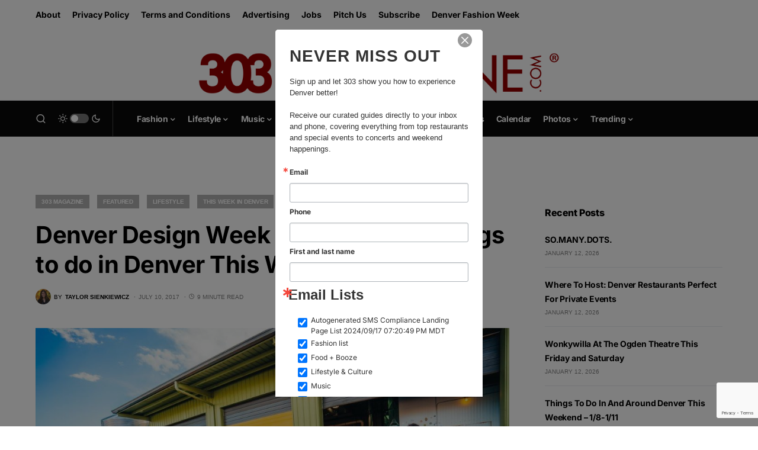

--- FILE ---
content_type: text/html; charset=utf-8
request_url: https://www.google.com/recaptcha/api2/anchor?ar=1&k=6LfHrSkUAAAAAPnKk5cT6JuKlKPzbwyTYuO8--Vr&co=aHR0cHM6Ly8zMDNtYWdhemluZS5jb206NDQz&hl=en&v=N67nZn4AqZkNcbeMu4prBgzg&size=invisible&anchor-ms=20000&execute-ms=30000&cb=il9k9f28p8s4
body_size: 49262
content:
<!DOCTYPE HTML><html dir="ltr" lang="en"><head><meta http-equiv="Content-Type" content="text/html; charset=UTF-8">
<meta http-equiv="X-UA-Compatible" content="IE=edge">
<title>reCAPTCHA</title>
<style type="text/css">
/* cyrillic-ext */
@font-face {
  font-family: 'Roboto';
  font-style: normal;
  font-weight: 400;
  font-stretch: 100%;
  src: url(//fonts.gstatic.com/s/roboto/v48/KFO7CnqEu92Fr1ME7kSn66aGLdTylUAMa3GUBHMdazTgWw.woff2) format('woff2');
  unicode-range: U+0460-052F, U+1C80-1C8A, U+20B4, U+2DE0-2DFF, U+A640-A69F, U+FE2E-FE2F;
}
/* cyrillic */
@font-face {
  font-family: 'Roboto';
  font-style: normal;
  font-weight: 400;
  font-stretch: 100%;
  src: url(//fonts.gstatic.com/s/roboto/v48/KFO7CnqEu92Fr1ME7kSn66aGLdTylUAMa3iUBHMdazTgWw.woff2) format('woff2');
  unicode-range: U+0301, U+0400-045F, U+0490-0491, U+04B0-04B1, U+2116;
}
/* greek-ext */
@font-face {
  font-family: 'Roboto';
  font-style: normal;
  font-weight: 400;
  font-stretch: 100%;
  src: url(//fonts.gstatic.com/s/roboto/v48/KFO7CnqEu92Fr1ME7kSn66aGLdTylUAMa3CUBHMdazTgWw.woff2) format('woff2');
  unicode-range: U+1F00-1FFF;
}
/* greek */
@font-face {
  font-family: 'Roboto';
  font-style: normal;
  font-weight: 400;
  font-stretch: 100%;
  src: url(//fonts.gstatic.com/s/roboto/v48/KFO7CnqEu92Fr1ME7kSn66aGLdTylUAMa3-UBHMdazTgWw.woff2) format('woff2');
  unicode-range: U+0370-0377, U+037A-037F, U+0384-038A, U+038C, U+038E-03A1, U+03A3-03FF;
}
/* math */
@font-face {
  font-family: 'Roboto';
  font-style: normal;
  font-weight: 400;
  font-stretch: 100%;
  src: url(//fonts.gstatic.com/s/roboto/v48/KFO7CnqEu92Fr1ME7kSn66aGLdTylUAMawCUBHMdazTgWw.woff2) format('woff2');
  unicode-range: U+0302-0303, U+0305, U+0307-0308, U+0310, U+0312, U+0315, U+031A, U+0326-0327, U+032C, U+032F-0330, U+0332-0333, U+0338, U+033A, U+0346, U+034D, U+0391-03A1, U+03A3-03A9, U+03B1-03C9, U+03D1, U+03D5-03D6, U+03F0-03F1, U+03F4-03F5, U+2016-2017, U+2034-2038, U+203C, U+2040, U+2043, U+2047, U+2050, U+2057, U+205F, U+2070-2071, U+2074-208E, U+2090-209C, U+20D0-20DC, U+20E1, U+20E5-20EF, U+2100-2112, U+2114-2115, U+2117-2121, U+2123-214F, U+2190, U+2192, U+2194-21AE, U+21B0-21E5, U+21F1-21F2, U+21F4-2211, U+2213-2214, U+2216-22FF, U+2308-230B, U+2310, U+2319, U+231C-2321, U+2336-237A, U+237C, U+2395, U+239B-23B7, U+23D0, U+23DC-23E1, U+2474-2475, U+25AF, U+25B3, U+25B7, U+25BD, U+25C1, U+25CA, U+25CC, U+25FB, U+266D-266F, U+27C0-27FF, U+2900-2AFF, U+2B0E-2B11, U+2B30-2B4C, U+2BFE, U+3030, U+FF5B, U+FF5D, U+1D400-1D7FF, U+1EE00-1EEFF;
}
/* symbols */
@font-face {
  font-family: 'Roboto';
  font-style: normal;
  font-weight: 400;
  font-stretch: 100%;
  src: url(//fonts.gstatic.com/s/roboto/v48/KFO7CnqEu92Fr1ME7kSn66aGLdTylUAMaxKUBHMdazTgWw.woff2) format('woff2');
  unicode-range: U+0001-000C, U+000E-001F, U+007F-009F, U+20DD-20E0, U+20E2-20E4, U+2150-218F, U+2190, U+2192, U+2194-2199, U+21AF, U+21E6-21F0, U+21F3, U+2218-2219, U+2299, U+22C4-22C6, U+2300-243F, U+2440-244A, U+2460-24FF, U+25A0-27BF, U+2800-28FF, U+2921-2922, U+2981, U+29BF, U+29EB, U+2B00-2BFF, U+4DC0-4DFF, U+FFF9-FFFB, U+10140-1018E, U+10190-1019C, U+101A0, U+101D0-101FD, U+102E0-102FB, U+10E60-10E7E, U+1D2C0-1D2D3, U+1D2E0-1D37F, U+1F000-1F0FF, U+1F100-1F1AD, U+1F1E6-1F1FF, U+1F30D-1F30F, U+1F315, U+1F31C, U+1F31E, U+1F320-1F32C, U+1F336, U+1F378, U+1F37D, U+1F382, U+1F393-1F39F, U+1F3A7-1F3A8, U+1F3AC-1F3AF, U+1F3C2, U+1F3C4-1F3C6, U+1F3CA-1F3CE, U+1F3D4-1F3E0, U+1F3ED, U+1F3F1-1F3F3, U+1F3F5-1F3F7, U+1F408, U+1F415, U+1F41F, U+1F426, U+1F43F, U+1F441-1F442, U+1F444, U+1F446-1F449, U+1F44C-1F44E, U+1F453, U+1F46A, U+1F47D, U+1F4A3, U+1F4B0, U+1F4B3, U+1F4B9, U+1F4BB, U+1F4BF, U+1F4C8-1F4CB, U+1F4D6, U+1F4DA, U+1F4DF, U+1F4E3-1F4E6, U+1F4EA-1F4ED, U+1F4F7, U+1F4F9-1F4FB, U+1F4FD-1F4FE, U+1F503, U+1F507-1F50B, U+1F50D, U+1F512-1F513, U+1F53E-1F54A, U+1F54F-1F5FA, U+1F610, U+1F650-1F67F, U+1F687, U+1F68D, U+1F691, U+1F694, U+1F698, U+1F6AD, U+1F6B2, U+1F6B9-1F6BA, U+1F6BC, U+1F6C6-1F6CF, U+1F6D3-1F6D7, U+1F6E0-1F6EA, U+1F6F0-1F6F3, U+1F6F7-1F6FC, U+1F700-1F7FF, U+1F800-1F80B, U+1F810-1F847, U+1F850-1F859, U+1F860-1F887, U+1F890-1F8AD, U+1F8B0-1F8BB, U+1F8C0-1F8C1, U+1F900-1F90B, U+1F93B, U+1F946, U+1F984, U+1F996, U+1F9E9, U+1FA00-1FA6F, U+1FA70-1FA7C, U+1FA80-1FA89, U+1FA8F-1FAC6, U+1FACE-1FADC, U+1FADF-1FAE9, U+1FAF0-1FAF8, U+1FB00-1FBFF;
}
/* vietnamese */
@font-face {
  font-family: 'Roboto';
  font-style: normal;
  font-weight: 400;
  font-stretch: 100%;
  src: url(//fonts.gstatic.com/s/roboto/v48/KFO7CnqEu92Fr1ME7kSn66aGLdTylUAMa3OUBHMdazTgWw.woff2) format('woff2');
  unicode-range: U+0102-0103, U+0110-0111, U+0128-0129, U+0168-0169, U+01A0-01A1, U+01AF-01B0, U+0300-0301, U+0303-0304, U+0308-0309, U+0323, U+0329, U+1EA0-1EF9, U+20AB;
}
/* latin-ext */
@font-face {
  font-family: 'Roboto';
  font-style: normal;
  font-weight: 400;
  font-stretch: 100%;
  src: url(//fonts.gstatic.com/s/roboto/v48/KFO7CnqEu92Fr1ME7kSn66aGLdTylUAMa3KUBHMdazTgWw.woff2) format('woff2');
  unicode-range: U+0100-02BA, U+02BD-02C5, U+02C7-02CC, U+02CE-02D7, U+02DD-02FF, U+0304, U+0308, U+0329, U+1D00-1DBF, U+1E00-1E9F, U+1EF2-1EFF, U+2020, U+20A0-20AB, U+20AD-20C0, U+2113, U+2C60-2C7F, U+A720-A7FF;
}
/* latin */
@font-face {
  font-family: 'Roboto';
  font-style: normal;
  font-weight: 400;
  font-stretch: 100%;
  src: url(//fonts.gstatic.com/s/roboto/v48/KFO7CnqEu92Fr1ME7kSn66aGLdTylUAMa3yUBHMdazQ.woff2) format('woff2');
  unicode-range: U+0000-00FF, U+0131, U+0152-0153, U+02BB-02BC, U+02C6, U+02DA, U+02DC, U+0304, U+0308, U+0329, U+2000-206F, U+20AC, U+2122, U+2191, U+2193, U+2212, U+2215, U+FEFF, U+FFFD;
}
/* cyrillic-ext */
@font-face {
  font-family: 'Roboto';
  font-style: normal;
  font-weight: 500;
  font-stretch: 100%;
  src: url(//fonts.gstatic.com/s/roboto/v48/KFO7CnqEu92Fr1ME7kSn66aGLdTylUAMa3GUBHMdazTgWw.woff2) format('woff2');
  unicode-range: U+0460-052F, U+1C80-1C8A, U+20B4, U+2DE0-2DFF, U+A640-A69F, U+FE2E-FE2F;
}
/* cyrillic */
@font-face {
  font-family: 'Roboto';
  font-style: normal;
  font-weight: 500;
  font-stretch: 100%;
  src: url(//fonts.gstatic.com/s/roboto/v48/KFO7CnqEu92Fr1ME7kSn66aGLdTylUAMa3iUBHMdazTgWw.woff2) format('woff2');
  unicode-range: U+0301, U+0400-045F, U+0490-0491, U+04B0-04B1, U+2116;
}
/* greek-ext */
@font-face {
  font-family: 'Roboto';
  font-style: normal;
  font-weight: 500;
  font-stretch: 100%;
  src: url(//fonts.gstatic.com/s/roboto/v48/KFO7CnqEu92Fr1ME7kSn66aGLdTylUAMa3CUBHMdazTgWw.woff2) format('woff2');
  unicode-range: U+1F00-1FFF;
}
/* greek */
@font-face {
  font-family: 'Roboto';
  font-style: normal;
  font-weight: 500;
  font-stretch: 100%;
  src: url(//fonts.gstatic.com/s/roboto/v48/KFO7CnqEu92Fr1ME7kSn66aGLdTylUAMa3-UBHMdazTgWw.woff2) format('woff2');
  unicode-range: U+0370-0377, U+037A-037F, U+0384-038A, U+038C, U+038E-03A1, U+03A3-03FF;
}
/* math */
@font-face {
  font-family: 'Roboto';
  font-style: normal;
  font-weight: 500;
  font-stretch: 100%;
  src: url(//fonts.gstatic.com/s/roboto/v48/KFO7CnqEu92Fr1ME7kSn66aGLdTylUAMawCUBHMdazTgWw.woff2) format('woff2');
  unicode-range: U+0302-0303, U+0305, U+0307-0308, U+0310, U+0312, U+0315, U+031A, U+0326-0327, U+032C, U+032F-0330, U+0332-0333, U+0338, U+033A, U+0346, U+034D, U+0391-03A1, U+03A3-03A9, U+03B1-03C9, U+03D1, U+03D5-03D6, U+03F0-03F1, U+03F4-03F5, U+2016-2017, U+2034-2038, U+203C, U+2040, U+2043, U+2047, U+2050, U+2057, U+205F, U+2070-2071, U+2074-208E, U+2090-209C, U+20D0-20DC, U+20E1, U+20E5-20EF, U+2100-2112, U+2114-2115, U+2117-2121, U+2123-214F, U+2190, U+2192, U+2194-21AE, U+21B0-21E5, U+21F1-21F2, U+21F4-2211, U+2213-2214, U+2216-22FF, U+2308-230B, U+2310, U+2319, U+231C-2321, U+2336-237A, U+237C, U+2395, U+239B-23B7, U+23D0, U+23DC-23E1, U+2474-2475, U+25AF, U+25B3, U+25B7, U+25BD, U+25C1, U+25CA, U+25CC, U+25FB, U+266D-266F, U+27C0-27FF, U+2900-2AFF, U+2B0E-2B11, U+2B30-2B4C, U+2BFE, U+3030, U+FF5B, U+FF5D, U+1D400-1D7FF, U+1EE00-1EEFF;
}
/* symbols */
@font-face {
  font-family: 'Roboto';
  font-style: normal;
  font-weight: 500;
  font-stretch: 100%;
  src: url(//fonts.gstatic.com/s/roboto/v48/KFO7CnqEu92Fr1ME7kSn66aGLdTylUAMaxKUBHMdazTgWw.woff2) format('woff2');
  unicode-range: U+0001-000C, U+000E-001F, U+007F-009F, U+20DD-20E0, U+20E2-20E4, U+2150-218F, U+2190, U+2192, U+2194-2199, U+21AF, U+21E6-21F0, U+21F3, U+2218-2219, U+2299, U+22C4-22C6, U+2300-243F, U+2440-244A, U+2460-24FF, U+25A0-27BF, U+2800-28FF, U+2921-2922, U+2981, U+29BF, U+29EB, U+2B00-2BFF, U+4DC0-4DFF, U+FFF9-FFFB, U+10140-1018E, U+10190-1019C, U+101A0, U+101D0-101FD, U+102E0-102FB, U+10E60-10E7E, U+1D2C0-1D2D3, U+1D2E0-1D37F, U+1F000-1F0FF, U+1F100-1F1AD, U+1F1E6-1F1FF, U+1F30D-1F30F, U+1F315, U+1F31C, U+1F31E, U+1F320-1F32C, U+1F336, U+1F378, U+1F37D, U+1F382, U+1F393-1F39F, U+1F3A7-1F3A8, U+1F3AC-1F3AF, U+1F3C2, U+1F3C4-1F3C6, U+1F3CA-1F3CE, U+1F3D4-1F3E0, U+1F3ED, U+1F3F1-1F3F3, U+1F3F5-1F3F7, U+1F408, U+1F415, U+1F41F, U+1F426, U+1F43F, U+1F441-1F442, U+1F444, U+1F446-1F449, U+1F44C-1F44E, U+1F453, U+1F46A, U+1F47D, U+1F4A3, U+1F4B0, U+1F4B3, U+1F4B9, U+1F4BB, U+1F4BF, U+1F4C8-1F4CB, U+1F4D6, U+1F4DA, U+1F4DF, U+1F4E3-1F4E6, U+1F4EA-1F4ED, U+1F4F7, U+1F4F9-1F4FB, U+1F4FD-1F4FE, U+1F503, U+1F507-1F50B, U+1F50D, U+1F512-1F513, U+1F53E-1F54A, U+1F54F-1F5FA, U+1F610, U+1F650-1F67F, U+1F687, U+1F68D, U+1F691, U+1F694, U+1F698, U+1F6AD, U+1F6B2, U+1F6B9-1F6BA, U+1F6BC, U+1F6C6-1F6CF, U+1F6D3-1F6D7, U+1F6E0-1F6EA, U+1F6F0-1F6F3, U+1F6F7-1F6FC, U+1F700-1F7FF, U+1F800-1F80B, U+1F810-1F847, U+1F850-1F859, U+1F860-1F887, U+1F890-1F8AD, U+1F8B0-1F8BB, U+1F8C0-1F8C1, U+1F900-1F90B, U+1F93B, U+1F946, U+1F984, U+1F996, U+1F9E9, U+1FA00-1FA6F, U+1FA70-1FA7C, U+1FA80-1FA89, U+1FA8F-1FAC6, U+1FACE-1FADC, U+1FADF-1FAE9, U+1FAF0-1FAF8, U+1FB00-1FBFF;
}
/* vietnamese */
@font-face {
  font-family: 'Roboto';
  font-style: normal;
  font-weight: 500;
  font-stretch: 100%;
  src: url(//fonts.gstatic.com/s/roboto/v48/KFO7CnqEu92Fr1ME7kSn66aGLdTylUAMa3OUBHMdazTgWw.woff2) format('woff2');
  unicode-range: U+0102-0103, U+0110-0111, U+0128-0129, U+0168-0169, U+01A0-01A1, U+01AF-01B0, U+0300-0301, U+0303-0304, U+0308-0309, U+0323, U+0329, U+1EA0-1EF9, U+20AB;
}
/* latin-ext */
@font-face {
  font-family: 'Roboto';
  font-style: normal;
  font-weight: 500;
  font-stretch: 100%;
  src: url(//fonts.gstatic.com/s/roboto/v48/KFO7CnqEu92Fr1ME7kSn66aGLdTylUAMa3KUBHMdazTgWw.woff2) format('woff2');
  unicode-range: U+0100-02BA, U+02BD-02C5, U+02C7-02CC, U+02CE-02D7, U+02DD-02FF, U+0304, U+0308, U+0329, U+1D00-1DBF, U+1E00-1E9F, U+1EF2-1EFF, U+2020, U+20A0-20AB, U+20AD-20C0, U+2113, U+2C60-2C7F, U+A720-A7FF;
}
/* latin */
@font-face {
  font-family: 'Roboto';
  font-style: normal;
  font-weight: 500;
  font-stretch: 100%;
  src: url(//fonts.gstatic.com/s/roboto/v48/KFO7CnqEu92Fr1ME7kSn66aGLdTylUAMa3yUBHMdazQ.woff2) format('woff2');
  unicode-range: U+0000-00FF, U+0131, U+0152-0153, U+02BB-02BC, U+02C6, U+02DA, U+02DC, U+0304, U+0308, U+0329, U+2000-206F, U+20AC, U+2122, U+2191, U+2193, U+2212, U+2215, U+FEFF, U+FFFD;
}
/* cyrillic-ext */
@font-face {
  font-family: 'Roboto';
  font-style: normal;
  font-weight: 900;
  font-stretch: 100%;
  src: url(//fonts.gstatic.com/s/roboto/v48/KFO7CnqEu92Fr1ME7kSn66aGLdTylUAMa3GUBHMdazTgWw.woff2) format('woff2');
  unicode-range: U+0460-052F, U+1C80-1C8A, U+20B4, U+2DE0-2DFF, U+A640-A69F, U+FE2E-FE2F;
}
/* cyrillic */
@font-face {
  font-family: 'Roboto';
  font-style: normal;
  font-weight: 900;
  font-stretch: 100%;
  src: url(//fonts.gstatic.com/s/roboto/v48/KFO7CnqEu92Fr1ME7kSn66aGLdTylUAMa3iUBHMdazTgWw.woff2) format('woff2');
  unicode-range: U+0301, U+0400-045F, U+0490-0491, U+04B0-04B1, U+2116;
}
/* greek-ext */
@font-face {
  font-family: 'Roboto';
  font-style: normal;
  font-weight: 900;
  font-stretch: 100%;
  src: url(//fonts.gstatic.com/s/roboto/v48/KFO7CnqEu92Fr1ME7kSn66aGLdTylUAMa3CUBHMdazTgWw.woff2) format('woff2');
  unicode-range: U+1F00-1FFF;
}
/* greek */
@font-face {
  font-family: 'Roboto';
  font-style: normal;
  font-weight: 900;
  font-stretch: 100%;
  src: url(//fonts.gstatic.com/s/roboto/v48/KFO7CnqEu92Fr1ME7kSn66aGLdTylUAMa3-UBHMdazTgWw.woff2) format('woff2');
  unicode-range: U+0370-0377, U+037A-037F, U+0384-038A, U+038C, U+038E-03A1, U+03A3-03FF;
}
/* math */
@font-face {
  font-family: 'Roboto';
  font-style: normal;
  font-weight: 900;
  font-stretch: 100%;
  src: url(//fonts.gstatic.com/s/roboto/v48/KFO7CnqEu92Fr1ME7kSn66aGLdTylUAMawCUBHMdazTgWw.woff2) format('woff2');
  unicode-range: U+0302-0303, U+0305, U+0307-0308, U+0310, U+0312, U+0315, U+031A, U+0326-0327, U+032C, U+032F-0330, U+0332-0333, U+0338, U+033A, U+0346, U+034D, U+0391-03A1, U+03A3-03A9, U+03B1-03C9, U+03D1, U+03D5-03D6, U+03F0-03F1, U+03F4-03F5, U+2016-2017, U+2034-2038, U+203C, U+2040, U+2043, U+2047, U+2050, U+2057, U+205F, U+2070-2071, U+2074-208E, U+2090-209C, U+20D0-20DC, U+20E1, U+20E5-20EF, U+2100-2112, U+2114-2115, U+2117-2121, U+2123-214F, U+2190, U+2192, U+2194-21AE, U+21B0-21E5, U+21F1-21F2, U+21F4-2211, U+2213-2214, U+2216-22FF, U+2308-230B, U+2310, U+2319, U+231C-2321, U+2336-237A, U+237C, U+2395, U+239B-23B7, U+23D0, U+23DC-23E1, U+2474-2475, U+25AF, U+25B3, U+25B7, U+25BD, U+25C1, U+25CA, U+25CC, U+25FB, U+266D-266F, U+27C0-27FF, U+2900-2AFF, U+2B0E-2B11, U+2B30-2B4C, U+2BFE, U+3030, U+FF5B, U+FF5D, U+1D400-1D7FF, U+1EE00-1EEFF;
}
/* symbols */
@font-face {
  font-family: 'Roboto';
  font-style: normal;
  font-weight: 900;
  font-stretch: 100%;
  src: url(//fonts.gstatic.com/s/roboto/v48/KFO7CnqEu92Fr1ME7kSn66aGLdTylUAMaxKUBHMdazTgWw.woff2) format('woff2');
  unicode-range: U+0001-000C, U+000E-001F, U+007F-009F, U+20DD-20E0, U+20E2-20E4, U+2150-218F, U+2190, U+2192, U+2194-2199, U+21AF, U+21E6-21F0, U+21F3, U+2218-2219, U+2299, U+22C4-22C6, U+2300-243F, U+2440-244A, U+2460-24FF, U+25A0-27BF, U+2800-28FF, U+2921-2922, U+2981, U+29BF, U+29EB, U+2B00-2BFF, U+4DC0-4DFF, U+FFF9-FFFB, U+10140-1018E, U+10190-1019C, U+101A0, U+101D0-101FD, U+102E0-102FB, U+10E60-10E7E, U+1D2C0-1D2D3, U+1D2E0-1D37F, U+1F000-1F0FF, U+1F100-1F1AD, U+1F1E6-1F1FF, U+1F30D-1F30F, U+1F315, U+1F31C, U+1F31E, U+1F320-1F32C, U+1F336, U+1F378, U+1F37D, U+1F382, U+1F393-1F39F, U+1F3A7-1F3A8, U+1F3AC-1F3AF, U+1F3C2, U+1F3C4-1F3C6, U+1F3CA-1F3CE, U+1F3D4-1F3E0, U+1F3ED, U+1F3F1-1F3F3, U+1F3F5-1F3F7, U+1F408, U+1F415, U+1F41F, U+1F426, U+1F43F, U+1F441-1F442, U+1F444, U+1F446-1F449, U+1F44C-1F44E, U+1F453, U+1F46A, U+1F47D, U+1F4A3, U+1F4B0, U+1F4B3, U+1F4B9, U+1F4BB, U+1F4BF, U+1F4C8-1F4CB, U+1F4D6, U+1F4DA, U+1F4DF, U+1F4E3-1F4E6, U+1F4EA-1F4ED, U+1F4F7, U+1F4F9-1F4FB, U+1F4FD-1F4FE, U+1F503, U+1F507-1F50B, U+1F50D, U+1F512-1F513, U+1F53E-1F54A, U+1F54F-1F5FA, U+1F610, U+1F650-1F67F, U+1F687, U+1F68D, U+1F691, U+1F694, U+1F698, U+1F6AD, U+1F6B2, U+1F6B9-1F6BA, U+1F6BC, U+1F6C6-1F6CF, U+1F6D3-1F6D7, U+1F6E0-1F6EA, U+1F6F0-1F6F3, U+1F6F7-1F6FC, U+1F700-1F7FF, U+1F800-1F80B, U+1F810-1F847, U+1F850-1F859, U+1F860-1F887, U+1F890-1F8AD, U+1F8B0-1F8BB, U+1F8C0-1F8C1, U+1F900-1F90B, U+1F93B, U+1F946, U+1F984, U+1F996, U+1F9E9, U+1FA00-1FA6F, U+1FA70-1FA7C, U+1FA80-1FA89, U+1FA8F-1FAC6, U+1FACE-1FADC, U+1FADF-1FAE9, U+1FAF0-1FAF8, U+1FB00-1FBFF;
}
/* vietnamese */
@font-face {
  font-family: 'Roboto';
  font-style: normal;
  font-weight: 900;
  font-stretch: 100%;
  src: url(//fonts.gstatic.com/s/roboto/v48/KFO7CnqEu92Fr1ME7kSn66aGLdTylUAMa3OUBHMdazTgWw.woff2) format('woff2');
  unicode-range: U+0102-0103, U+0110-0111, U+0128-0129, U+0168-0169, U+01A0-01A1, U+01AF-01B0, U+0300-0301, U+0303-0304, U+0308-0309, U+0323, U+0329, U+1EA0-1EF9, U+20AB;
}
/* latin-ext */
@font-face {
  font-family: 'Roboto';
  font-style: normal;
  font-weight: 900;
  font-stretch: 100%;
  src: url(//fonts.gstatic.com/s/roboto/v48/KFO7CnqEu92Fr1ME7kSn66aGLdTylUAMa3KUBHMdazTgWw.woff2) format('woff2');
  unicode-range: U+0100-02BA, U+02BD-02C5, U+02C7-02CC, U+02CE-02D7, U+02DD-02FF, U+0304, U+0308, U+0329, U+1D00-1DBF, U+1E00-1E9F, U+1EF2-1EFF, U+2020, U+20A0-20AB, U+20AD-20C0, U+2113, U+2C60-2C7F, U+A720-A7FF;
}
/* latin */
@font-face {
  font-family: 'Roboto';
  font-style: normal;
  font-weight: 900;
  font-stretch: 100%;
  src: url(//fonts.gstatic.com/s/roboto/v48/KFO7CnqEu92Fr1ME7kSn66aGLdTylUAMa3yUBHMdazQ.woff2) format('woff2');
  unicode-range: U+0000-00FF, U+0131, U+0152-0153, U+02BB-02BC, U+02C6, U+02DA, U+02DC, U+0304, U+0308, U+0329, U+2000-206F, U+20AC, U+2122, U+2191, U+2193, U+2212, U+2215, U+FEFF, U+FFFD;
}

</style>
<link rel="stylesheet" type="text/css" href="https://www.gstatic.com/recaptcha/releases/N67nZn4AqZkNcbeMu4prBgzg/styles__ltr.css">
<script nonce="6O9bJhdRpSlcaXlDjYVBvg" type="text/javascript">window['__recaptcha_api'] = 'https://www.google.com/recaptcha/api2/';</script>
<script type="text/javascript" src="https://www.gstatic.com/recaptcha/releases/N67nZn4AqZkNcbeMu4prBgzg/recaptcha__en.js" nonce="6O9bJhdRpSlcaXlDjYVBvg">
      
    </script></head>
<body><div id="rc-anchor-alert" class="rc-anchor-alert"></div>
<input type="hidden" id="recaptcha-token" value="[base64]">
<script type="text/javascript" nonce="6O9bJhdRpSlcaXlDjYVBvg">
      recaptcha.anchor.Main.init("[\x22ainput\x22,[\x22bgdata\x22,\x22\x22,\[base64]/[base64]/[base64]/[base64]/[base64]/UltsKytdPUU6KEU8MjA0OD9SW2wrK109RT4+NnwxOTI6KChFJjY0NTEyKT09NTUyOTYmJk0rMTxjLmxlbmd0aCYmKGMuY2hhckNvZGVBdChNKzEpJjY0NTEyKT09NTYzMjA/[base64]/[base64]/[base64]/[base64]/[base64]/[base64]/[base64]\x22,\[base64]\x22,\x22GjvCnRFtIMO2wr05JsOGwqs3E8KKw4Fpwo5JHMO/woTDocKNdSkzw7TDuMKhHznDvkvCuMOAPivDmjxyM2h9w4LCg0PDkALDpysDVHvDvz7CvHhUaAgtw7TDpMO5Wl7DiXBtCBxmT8O8wqPDnkR7w5Mhw6Uxw5EawqzCscKHPj3DicKRwrEkwoPDoUUgw6NfPXgQQ0TCpHTCsmY6w7snV8OPHAUKw5/Cr8OZwrLDsj8PJsOZw69DQGc3wqjCncKKwrfDisOkw5bClcOxw6/Du8KFXlNVwqnCmRJBPAXDgsO0HsOtw6TDh8Oiw6tuw6DCvMK8wrbCu8KNDmzCuTd/w6rCg2bComXDmMOsw7EwccKRWsKjKkjClDg7w5HCm8OdwpRjw6vDscK6woDDvmoqNcOAwrPClcKow51DS8O4U3jCssO+Ix7DlcKWf8KzSUdwUFdAw54zc3pUbsOJfsK/w7XClMKVw5YzZcKLQcKFAyJfEsKmw4zDuX7DkUHCvk3ClGpgKMKKZsOew71zw40pwo9BICnCpMKgaQfDp8K6asKuw4tlw7htOcKkw4HCvsOawozDigHDtMKmw5LCscKTWH/[base64]/Dp1HCscKuwrM6w712LsOOw5AsT3MmUxNlw5QyRyPDjHAmw4bDoMKHdFgxYsK/LcK+GgJVwrTCqWlrVBlJNcKVwrnDugA0wqJ1w6p7FHrDmEjCvcK+GsK+wpTDkMOZwofDlcOmDAHCusKIXSrCjcOLwoNcwoTDqcKHwoJwb8Otwp1Awos6wp3DnHcnw7JmZsO/[base64]/Ds0URWcOJwp7CucO7w6zDiMOAwr1Uw5HDpcOvwrlkw6rDlcK2wq3CusOpdzgaw7/CpMOjw5XDtwk5AS0+w7vDuMOSN1/DjCfDu8Oec1XCm8OYSsOBwq3DksOQw4LClsKNwrV6w5EIwrdyw6nDlHbCv0/[base64]/DvcOHFGhxQWlSMcKLwofDi3PCi8ODw7/[base64]/DksKFw7Vowo8kDULCgsOHwoV8a8Oxwrp7fMOGSMOtEcOVIioDw444woRIw7XDtWDCszPDo8OcwrPCjcKeNMKvw43DoxnDscOkA8OEdGEWDAUGZ8KXwqXCqBoBw6PCrFTCoC/CpCZwwrXDjcKqw6pjDCl+wpPCiA/Cj8KvLmprw619YcKHw6EXwqxjw4DDk37DlAh+woI5wp85wpLDmcKMwo3DjMKGw4wFFMKWw6LCtTzDg8OraQTDplfDscOmQhnCvcK8OWDCnsO5w44/TjtFwqnDgndodsOtCcKBwp/DoCTCv8KAdcOUw4zDtilxLxnCuS7DgsK9wpt3worCqMOGwpHDnzTDvMKCw7LCijgCwovCgSHDjMKiKA8+JxbDvcODUB/DnMK1wr8Ww4/CmGwaw7RZw4TCqiPCl8OUw4bClMOrMMOFIcOtAsOhI8Kww61sYsO0w6/[base64]/CoMKgw7Njwp9UMyzDjUhHw4DCjsKGJsKrw77Cv8KJwrcqAcOuI8KIwoNsw74IYzIoRDrDsMOIw7vDrC/Ct0jDjkTDqFQqf2U6YlzCuMKDZx89w6fCpcO7wr5jLcK0wp9bY3fCpENxworCvMODwqDCv3IjTUzDkzdQw6pQH8OfwrfCtQfDqMOTw5c9wrIxw5tJw5FdwrPDoMOEwqbCq8OGM8O4w7oRw4fCpH4tf8O7GMOVw7LDt8O/wrrDksKQYMKKw7DCuxptwr14wp1qeRTCrV/DmhpSIjMOw6VREsORCMKGw5BjJ8KJHsO1aj0Qw7PCtMKDw7LDpnbDiDfDuVtZw6BwwpkXwqDClXZpwpPChxcIBMKVw6FxwpXCrcKtw4E8wpQHecKsWG/Dj25XDMK9JCE5wobCusK5QcOBP2ckw6lzTsKpAsKlw4Rrw5bCqMO5TwUAw7N8wonChQvChcOYccO/PRfDqsO4wqJyw7Qcw6PDtEjDnEZaw6MCJAbDsT4CMMOmwq3Do3A8w7fCuMOxa24Pw5PCk8OQw4TDlsOEf1h0w40QworChQY6aDvDqx/CtsOow7TCrz53CcKFL8Ogwq3DoVbCjHjCicKvLlYiw69MH27DmcOha8OtwrXDh1DCu8KAw4IjWHlKw4HChsOkwpk5w5rCu0fDrC/[base64]/wrPCsGpjw6l2wqXCjFJ0wq7DoU/DqsK/w51iw6DDrMKqwp8AfMOYK8KlwpTDgcOswoo2XX4KwotAw4/Ds3nDl3oDUiINNXHCgcKkVcK4wpQhDsOIZcK/TTZpIcO7MisowpJ/w7snYsK3CMODwoLCvkPCkSYoMcOhwrvDqyciccO7KcO6VyIxw5zDmMObD0TDlMOaw5UQe2/CmsK9w5hFT8KMTRHChXBYwpRuwrPDlMObDMO5wrXCjMKdwpPChHV+w4DCmMKNLRXDqsKQw5FSK8OAHg8hf8KZAcOJwp/DrkAPY8OAccO2w4PCuBTCgMOOWcO0IhnCtsK/IcKaw78QXChEXcK7N8O/w5rCscKvwr9HeMK2J8Ocwrlbw5DDosKSAX/DiBMkwoBeB2t3w6vDmDrCqcOEb0djwpgODHPCn8OWwrjDgcObwqrCnMKvwozDsiYqwpDCpl/[base64]/ZMKUCxDDi8O/NC3CssKHw6HDscKiL8O0wpfDpG/CnMOtw5vDgmfDj0/CssOBF8Kcw6csbwpzwrBLUD4Gw5LCt8Kqw7bDq8KewoDDu8KMwqlRQ8O/[base64]/wo/Cn0JawqY7A3gfbmIbwqbCgMOhwpjDu8OxwoxMw5xRRRc3wqJuSEvCpsODw5PDgMOMw5jDsgDCrk8Dw7fChsO4XcOmZhDDv3rDm23DusKiYyYhUS/CrmTDoMOvwrhAVCpYwqDDhX40UUPCiV3DvAkTaTDDmcK/e8OhYChlwrB2CcKMw7MbalwNHcOMw7nCg8KdTiBMw7vCvsKLIUstdcOoF8OHUyDCk2UOw47DlcKtwrksDSXDjsKlCcK0PUfDiTrDj8K1Ygt/[base64]/CmHbDmsKBNMKaVsK2XDPCocKbeU/[base64]/w5vDiMOpw7vChghqw48Pw71NO2g2ISZpw6PClmXCsHTDmSnDvj7Csm/DiAnCrsOIw7ouEUTCuUFhQsOawpUFwoDDncKHwqAZw49KJMOlO8KQw6BiH8KQwqLDpcKow6N4woFVw7cjwrpMFMOuwoRFHyjCqwczw4vDswXChMOzw5U/GEfCuztOwrk7wrIfJcOEbcOdwqwBw5BawqxMwoRQIn/[base64]/wrVIw6Zbw58Dc1vDpcOzdsOrw7hHwpHDk8KZwrDCtX5kw7LCn8O5CMKJwpbDp8KTU3LDkXDCr8KuwrPDksKfecKEA3nDqMO+wqbDlF/[base64]/CnzNLdMO/DMOnwpbCrMODw5kuA1VVeVBMZsKeesKAKMKPOlbChcOVVMK8A8ODwr3CggfChl0MYUcNw5/DssOMSgnCjsKsNXnCtcKmVDbDqBLCm1/DnwPCsMKKw6oiw4DCg2Y/[base64]/OcO7wpJ/bgPCvsKFJ8OBcMKLPmoOwo1Ew6gFT8O9wprChsOlwrtZLsKEcCopw6A5w63CslzDnMKcwo0ywpzDpsKxKsK8HcK2cgFdwo5zcDHDkcKfX0NLw5DDpcKTOMODfyLCk3fDviUVSsO1E8OvSsK9AcKKe8OnB8KGw4jDkDvDtlbDtsKcQ3fDuwTClsKYZcOhwr/DjsODw4lGw5rCpScqG2nCqMK7w4TDnzvDuMO2wp9bCMOIDcOxYsOew75nw6/Do0fDkGbCkl3DginDhTjCvMOTwqhxw6bCscOCwroNwpZrwr89wrJbw6bDgsKraA/DrhzCtgzCr8OGcsOKecK7J8KbWsOQBsKsDCpFHhHChMKrPcOkwo02bUEuWsKyw7sGecK2IMOgHMOmwrfDpMOXw4woacOvORzCgQTDsHTCqkXCgkdEwo4XGWkBSMKXwq/DqWLDq3Uiw6HCkWrDocOHXsKfwrNXwoHCucKRwq82woXCmsKkw5QAw5h1woDDoMOew4HDgzvDmBbDmsO7ciPCocKuBMO3wo/CmVfDiMKkw71SdMKqw6AUDcOiSMKPwoYwC8Ksw6nCkcOeBS/CkFfDkV84wq8kCE0/DjLDj1HChcKpGy9Hw6ISwrNRwqjDh8K2w7JZHsKGw7oqwp8nwrrDogrDi3jCmsKOw5fDiVvCq8OCwpvChSzCn8OtSMKwDAHCnS3CvnjDssOQBFdcwonDlcOCw68TCVYdwr7Dnz3Cg8KlRSbDp8OQw4zCv8Kywo3CrMKdwrgXwqPDvmXCmyzCoF3Dk8KzOA/[base64]/Dn1HDnXNyMMK4BcOWw4jDpCHDjMOXGcOWQlHChcOxPwcsXjbCohXCtMK0wrbDomzDoB9Sw7gwIjoFIQNjTcKswr7CphLCtTrDksO6w4suwoxfwroYacKPbsOpw6lLECAPTFXDuHIxZMOWwpB/[base64]/[base64]/[base64]/[base64]/[base64]/aBphwpDCo8Ouw6TDjVYaHR7DuH5aY8KXFsOIw67DkcKVwoFdwo9mLcO0KB3ChH7Ct3vDnsKTEsOQw5NZNsOfbsOowpDCi8OEKcKRXMOsw77DvF8cBsOpdBTDqxnDqlzCgB93w4MzXl/Dp8KAw5XDk8KeIsKKNsKSTMKjW8KRH1Jiw44yeU0WwoLCvMOXPjrDr8O7VsOrwpZ0wo0uXMOfwr3Do8KhLsOaGD/DisKsDRARbWbCiW04w7U1woLDs8KgSMKDT8KOwrtKwpIOARRoNBPDrcOFwrjDqMKFaRxBLMO3NSFIw6luAGlRBsOJBsOjIQzCpBDDlDZqwpHCsmvDhyDDrWB6w6kNbXc2AsK9FsKGKzB/BhhEAMOHwr/[base64]/[base64]/[base64]/[base64]/CvxnDoMK/w7lqUEvDgsKpwr/DocO5w5HCicKOw5sgaMOAJz4owr/CrcOAfxTCrnNjRsKCB0nCocKIw5JuEMKpwo1Ww57CnsOVBwkbw6rClMKLHmwUw7rDiwrDimHDs8O/AsOuIQ84w4XDgwLDsTvDjhRFw7d0JsOGw6jDv1Uaw7ZBwoAtVsO9w4cENx/[base64]/CzpXKcO9B8KzwoLDtMK/wq3CtksgVXLCgsKjFcK/wosEfHTCpcOHwr3DpSNsQzjDhcKaXsKbwpDDjidmw6gfwqLCmMOCKcKvw6/CmwPCsns5wq3DjhJzw4rChsK5wr7DkMKERMOtwrTCvGbClRLCj0Nyw6/DgFTCiMOJBCdcHcOcw7zDiDJDGhHDhsOCDcKUwr7DgjHDvsO0FcOAKkpwZsOof8OFZCkSQMO/LMKewrrChcKMwo3DuC9Hw75fw77DgsOKPcKKVMKCCsOxGMOjW8KEw7DDvVDCj2zDqC46J8KTwp/[base64]/DncOnwqLDqAhhw6LDhTVww5/Co8OjworChVhdwrLCtWzCv8KscMKBwpPCgmcjwopDInrCtcKIwow4wplZBHJ4w4rCj1w7w6Mnw5bDrTx0HjxywqYFw5PCrVUuw5tvwrTDvmrDk8OxFMOWw7nDgcOTdcO2w6EXbsKhwqQ3wrUaw7/DksOeBXIywrTCmsOAwqQOw63CoS7Dg8K8PhnDqxtHwofCjMOIw5JBw6xKecOBRBNsDHNPJMKnK8KHwqpoeR3Cu8OMdX/CocKwwoPDtMKjw7VcTsKkM8O+DsOuMkE6w4QtKSDCt8Kyw7ANw5UQZA9WwrrDshTDgsOgw4R1wq5uU8ODDMKBwo8Ew65Hwr/[base64]/PlFcKMKcSWzDlkPCt8OYNSnClQl5wqkPaG89w5nDk1LCqXgKTFUKw7TCjAVKw6MhwpRBw7p1K8Omw6PDs1rDucOTw5zDtsOuw5REB8KGwrJ1w40Ew4VeZsOSIcKvw4fDncOtwqjDnETDucKnw5bDncKEwrxvaDVKwr7Co2/[base64]/[base64]/DkmMvRy4/asODJyHCgn/Cq3TDvsKbw7XDgcOTCsKdwpw4MsKfNsOxw5fCrmTCiRhBeMObwr1FOyZEHT4kBsOpeGvDp8O/w5EWw6B3woccexXCmnjClMO3w7fDqmgcwp/DiX5Rwp7DmTzDryAgFxvDlcKIw7LCn8KRwoxew4HDtT3CiMO6w7DCmXzCjjPDtcOzdiMwEMOowrECwq3Dv3wVw5tIwp1+bcOlw6QsVDvCi8KKwo94wqILVsOhIMKFwrFnwoEcw6N4w6TCvgjDk8O/EkPDnDcLw6LDmMOHwq9uMjHCk8K3wrpOwoEtZTfCn1xRw4PClGsTwqU8wpbCgCHDjMKSUycjwo0awqwaf8Oqw6MGw43DmsK8UxcaTxkgfAJdFgzDpcKIFHNNwpLDq8Oww4bDi8Ocw6dkw6LCmsOpw4fDtsOIJkNcw7hvBMOrw5HDsw/DoMOiwrY+woh+RcOcAcKeV0DDosKvwrPDlE8pRTQ9w58UAsK0wrjCiMOAZXVbw69MLsO+e0fDrcK8wr5pT8OpWnPDtMK+PcKZAncrbsKyMyZEGh0Vw5PDicOdNsOTwolrZB7Du1HCmsKiFTEQwp4zAcO6JRDDrMOvCj9Rw6fCgsKHf0VYDcKZwqRVKSl0KMKuRG/DumbDnhghaGzCpHokw4Ziw7wJFB9TXQrDsMKhwqBncsK7Az52AsKbVVpEwrxWwpHDiGR7Wm/DkDrDv8KGGMKwwprCvSZ1QcOMw4ZwcMKDRwTDh24eGEUMOH3Ct8Odwp/[base64]/QcOzIwM7w51RDmnCr8OFE8KYw68NwoUKw7Fewp7DpcKPwozDkGcSEVPCk8Oow4jDh8OKwqfDtgAywpJxw73CrGfCjsO5ScKhwobDjsKOQsKydnc1LMO4wpLDiAXDqcOCXsKVw5h5wopJwr/Dp8Opw6vDo3XCmsKZO8K3wrXDjsKVb8KRw5Uzw6IJw7daGMK1wqBPwrwjZ0XCilvDp8O0TMOdwpzDjHjCsi51b2vCu8O/w7fDosOyw4rCnsOMwp3DkR/[base64]/Ct8OWJkLDocO7wq7DlBdIw4ofw7F/[base64]/CkcKOU8Kyw4zCp3vCoMO1wpTCr8OiflphWMKUwrs4wqTCu8Oxw7zDoTbCjcKzw7QVKcOWwo9/NsKhwr9MNsKHBcKLw7hFFsK+ZMOLwqjDqCMMw6pwwoIjwooDGsK4w7Z/w6AGw4lZwr3Cr8OpwolbM1PCmsKUw5grb8Kvw5o1wqw+wrHCnGTCgEldwqfDocOJw5JKw5sdcMKeYsKew4/CsAzCp37DnHLDpcKIQcKsTsKhF8O1NsKdw4sIw7XDuMO2wrXCqMOKw73CrcO2Ewl2w71xe8KtGyfDpsOvegzDvT8OaMKUSMOBfMKqwp4mw6AEwpl8w5h7MmUsSy3CnF0Ywr3Dj8KEcHPDsBrDusKHw48/wpnChQrCqsOXTsKBMEFUGMOlbMO2NTfDqTnDo05IOMKIw6DDlMOTwo/DszTCq8Ogw6rDn27Cjy51w6Ynw5wfwoxAw5DDmcO7w4DCisOOw44qUARzGGbDosKxwpkLSMOWVWEswqcjw5fCpsKFwrYww61Bwp/CjsO3w7/[base64]/DgGJEwqLCosKGwpnDu8KHw4DDucOLwqkPw7DCqTDCsMKWVcOjwqNFw4p3w4l7LMO8c23DlRF2w4LCiMKiaWLCpT5gwpMMFMOTwq/DjmvChcOadSLDjsOnU3TDhMOMLCvCpjzDqXslbcKPw6Qzw6/DkQ3CgMK7wrvDisKdZcObw6lnwoHDrsOTwrVWw6XDtMKQaMOEw4MXZcOhZBhLwqDDhcKJwqJ2MFbDpE7DthQzUhpowpXCscOjwofClcKSW8KQw5vDkhAJNsK5wq5/[base64]/dcKxw7BGF2BBwoHDhk0JEMOPUWo3wpHDk8Kgw6Njw7TCoMKif8OJw7DCojDCusOibsOvwqnDhEzCmSTCrcOhwpczwqDDik3CqcOxdsOAGHzDhsO3WcK/[base64]/EMOKIsKCQ8O8woDCoMK1UylRfGVRcQNQwplOwojDtsKWdcOyTQPDqcKtQXtlXsOmCsOUw6/CmcK7cAJWwrDCs0vDq2vCvsKkwqTDjQIBw4k6MyTCt0vDq8KowqpTACI4JDfDmXvDuQDChsOfaMK2wovCkC4mwrzCh8KuZ8KpOMOWwqFBD8O+P2ACMsOBwr9+KCVCKMO/w4ZNSWRQw53Do0cCw6TDp8KNFsO2EX7DtXQmRnvClw5YecKzd8K0M8Omw7LDqsKYHmkrXsKfTzXDjMKZwq1jfUwnQMOyHT90wrTCjMKaRMKkXcK5w7zCqcOJDMKUR8OFwrbCrsOkw7BpwrnCozIJQQFBQcKWRMOha2HDjMKgw65/Anwww7LCjMKkYcK3KkrCmMO4d2FWwrMbW8KtLcKJwoIDw7MJE8OZw4tZwpw9wqfDscKuCjIAJMOZZy/ChlHCtsOxwqxqwq4Nwp8fw4PDs8Obw7HCin3DoDXDgcK5XsKtKT9AZV3DlznDucKdSXd8YmtIAGTCqTNse04Ew6DCg8KYBcKPBAonw7nDimfDklTCicOkwrvDjjR3SsOuwpRUC8OXYFDCjkDCn8OcwqB5w6vCtW/[base64]/JgdBwo3CmS4sd3TCkyAEG8KNRS4zB11QfE5eO8Oow7jCvMKKw7J6w54EacKjPMOWwqVHwo7DhcO5KCMuFS/CnsOuw6pvRsOnwp3Ch051w6TDtwTCicKoA8KMw4FqHGsMLj8cwrpqQiDDq8OUOcOufsKiUsKKwr3CmMO1enAODT3Cp8KRREvCvCLDox4BwqV2WcKPw4Zqwp/CsQlNwqTDiMKxwo50PMKWwqHCv1bDvMK/w5YRHwInwpXCp8ODwoXCkhYnCmc5HXbCmMKswonCjMOiwpxYw5IXw4fCvMOlw5xQQW3CmUnDn157f1XDg8KmHMKAP0xyw5nDokYhSAjChcKiwrgyZ8KqYCBRYHZ0w68/wobCocOiwrTDiEE/wpXCocOTw4XCqxIySjRcwoPDhXJqwpwuOcKCcMOddBZxw4vDoMOBXxNseyTCoMOcWyDCt8OGexFGfCc8w4YEIWHDk8O2PMKIwq1xwoDDu8K+Z3TCikpUUC96DMKlw6TDkXrClsOpw607c2lWwp1lIsKfdsOXwqVeWnYwTcKGwqYDNHAsYA/[base64]/Do8OXw4nDhcK9wrHCmsOTw5zDh8OYS8KVdSTDiTHCn8OKGMK/wqsLcXRXEyTCpxQkLEvCtR8YwrEQZV54LMKjwrvCvcOOwqzDvDXDs3jCoiZcWsOqJcOtwrlXFFnCqGsFw4hUworCgxNOwp/DkSbDjnIaXCHDoTvDtGJIw5YzQcKgNMOIAUTDu8OEwoPCu8Kqwp/[base64]/DtsKZw5xfSF56wrNYKMKZw4rCpR8aw6XDqmrDrgXDoMKPwp4XacKlw4JHBi1tw7vDhk88e0sZcsKzf8OgKTrClC3DoyoiBgMvw5PCgGJTA8KLFMONRCLDl3Z/[base64]/[base64]/CnsOaw6hBwqAww7zCj0hKSVpUwrTDucKNwo1uw5sDUVIow7TDqWXDmcOsbmLCgMO3w4jCkC3Cs3LDs8OhK8OlHcOSH8KIwq9hw5V2EBDDksOWYMOwSiF6bsOfAMKnw7PDvcOIw4FaOWrCvMO/w6pcZ8K4wqDDkknDj18mwpouw4o8woTCoHh6w5fCq17DnsObWnMIa3JWw6rDpGEsw4hrIiI5eAtLwqNNwrnCsFjDlzjCkhFTw7wuwpIfw4RTBcKACF3DrmjDj8KywpxrP1Frwo/CvyUbdsOpfsO7PcO1JUgdLsKoeyJbwqMvwpRAVcOGwpTCjsKGQcOgw6zDuDlrC1bCg1jDtMK9KG3Cu8Oef1RBZ8Onw4FwZxvDslXDpGXDicKMUU7CjMKBw7oVIkVAFgfDhl/CjMOBD25Bw4xtfTLCuMKtwpV4w5kGIsKcw4U9w4/Cu8OCw55NKmBYCA3DgMKtOyvCpsKUwqXCjMKpw5gzIsO2Qy9XKxbCkMOTwotWbljCnMKiw5dYajg9wokwBBnDsR/CrhQUw6LDhDDCjsK8AcKyw6sfw7NcVjgNYBFZw6jCrQtPw5XDpQTClTo4XBfCmsKxZEjCr8O5ZsOiwp4EwrTCnGd/wr4lw7BCw4/CicOZc0HDk8Khw7DChm/DnsOQwovDjcKrXcKJwqjDgRIMGcKXw7x8HmEvwoTDtDrDtzEACljCqDrCvUttasOjCRMewoIRwqRtw57DnCnDsijDiMOKWFoTcMObBUzDi2s7e1t0w5/CtcOfKRE5T8KjQMKWw6QRw5DCusOgw4pEHwE3KQloUcOyNsKDH8O0Xj3DklnDiWvDq11JDgogwrZ2EXvDtmMkL8KJwrEQaMKzw6pGwp5Cw6LCv8OnwpfDijzDtG3CsBV1w69SwobDo8O1wojCrzgCw73DsU/CpMObw5g+w6/Cok/ClxFyX0coGyHCosKFwrV/wqfDtUjDnMOiwppew6/Dk8KRJ8K7F8OlMRDCuSs+w4/[base64]/w5NsZsK2w58UVsKcw516w5YKPnvDq8KjOsOKasKEw6fDg8OVwrxVY346w6TDhWpYV2HChMOpPRpuwojDmcKDwpUcc8OHGU9nQMKxLsO9wovCjsKcRMKgw5/DqMKuQcOePsKoZw1Pw6Y2biUDbcKTOHJdWy7ClcOow5cgdEJ1HMKxw5rCoHQxPCQFJcK0wo/DnsOxwrnDvsOzVcO8w4LCmsKwSlbDm8KCw47ClcO1wr1IUcKbwrjCkDHCvCXCmsOUwqbDrF/DkWMRFEgLw6lAL8OrP8KNw4NKwrtvwrbDjcOpw4oGw4fDqWg9w5wERMKgATTCkiVHw5ZtwqtqeRbDpg4wwqUydsOUwpMETsKAw7sPw6Vla8KDQC0rJ8KEKsK5eUgmwrB+YFvDk8O6I8KKw4/Cki/DrWXDl8Okw5fDv11uWMOfw43CpMOUM8OLwrB1wrjDuMONZsKJSMOMw7TDksOROEAxwqYgKcKBQsOpw6vDuMKFFx5VG8KPc8OQw4ENwpLDjMKhO8OmVsKWHy/[base64]/DmsKTWMOxe8OEwpJUTSJmU8OmRXodwpclMxMPwps1woRSZz8HMw5ZwprDqAbDjCvDlsO5wrFjwprCsx3DiMO/aSLDv2ZzwpbCpydLQz3ClSpZwrvDi1EXw5TCosObw5bCoDLCsWzClUlnTTINw73CrxAMwpjDhcOJwr7DlAYIwq0tRRPDnSEbw6TCqsKzMHLCosOiX1DCmkPClsKrw7zCgMKyw7HDj8OObzPCjcKmFnYZZMKQw7fDqj48HlEVWcOWCcKEc2/[base64]/X8OzcmjCrAvCpSXDkhZWAkoCYFYRw7YYw7PCvxPDpcKHSnAOGT/DgcK4w5Rpw4FUZR3Cp8K3wr/Dg8OHw6/CpxzDp8Ofw4MewqXCosKGw6htEwrDpMKXYMKyPsK4HsK7DMOpfcKfaVh9ZzvDlXfCpcOsQjnCisKsw6vChsOBw6PCuTvCkg8Fw7nCsHYFfCHDgVI6w6PCp0HDiTw0fC7DqghkF8KYw6A/d3LCj8KjDsO0wrLDksKDw7XClsKYw70xwogGwozCmQp1AkF3f8KZwodhwohHwqFyw7PCt8O+PcOZB8OCe3RUfEoGwp5+I8KNDMOmXMOHw4Isw5M1wq3CqRNbW8Ojw4nCm8K6wqZYw6jCoW7Dh8KAdcK9BAEtenTDq8OOw4vDn8OZwqfCgmnChEw9wrgLB8KSwp/DjA/[base64]/DsMOtwrFqwrd8CFFfAArDtMOyasOHw4LDqsKXw5Fmw7gQEsKkRH/CoMKfwpzCmsOuwpdGPMKyfmrCssO2wrPCukZUEsODNBTDnCXCoMOcKjg2w4hvTsO+wo/[base64]/Ctk1qL3rCrHfDn8KGw4TDkG7CmcOpEz3CgcKjRkvDucOSw6E8UsONw5vCjVXDrsOXCMKsZsO/wpHDj1bDjsKuRMKNwq/DpTNSwpNNXMO8woTCgmEgwocbwqnCjl7DnRMEw5rCrV/[base64]/Ct8Kpw5N5wqDCssKFWMOtEyULwq52LV0Awo83wpzCtxzDtwvCucKaw6PDksKVeHbDqMKYS39mw43CiB0pwoMRQXxAw6nDksOrw4bDjMO9UsK0wqjCi8OTGsO5T8OAG8OQw7AAVsO/PsK/[base64]/CnxnDsQnCoMK5BMKTwp0/RMO/[base64]/DlcKGw4k9VSYkwpcSw6DCt8OOw6DDpMKUw7RtAsOkw5YAwqfDjcOtNMKIwrMZVnbCqg3DtsOFw77DugknwrBnS8OowqjDjcOtecO+w4szw6HCgV4lORUBDFgMPlXCnsOywqhDeknDo8OXEg7Ch3Jmwp/Dm8KcwqLClMK3WjpcOSlWAlRSTHfDvMOWHlNfwq7CgQjDtMO/FF9Xw6wlwr5xwr7Ck8K3w7dZTVpxVsOBSHYUw70qIMKcDinDq8OZwp97w6XDpMOrT8OiwoTCqk3ConlMwo3DocOVw6jDrVHDicOLwp7CpcObJMK5OcKVacKqwr/[base64]/w5DCii8RKMOFWcOUJinDhXPComN+cSYMw5hiw58Tw55ww55Dw6DCksKyfcKRwrHCtSJyw6c/[base64]/CpMKqdRRZZz0fdSbCjyh8QF4Dw7slWz4Xe8OOwp0iwonDmsO8w4/DjsO2ITgowpTCvsORFXwRw7/DsXgJVcKgCHRkbijDncOIw7HDjcO9RsOzM28JwrR5fj/CrMOsemXCgMOcNMO/aHPDj8OqcBg/ZsKmeWDDvsKXVMKBwpzClhFowr/Cpn8IGcOKLcOlf3kswo/DlD5Gw7g9DBoQEWEANMOIb2IYw7cRw5HChRQtdSTCqz/CksKXUnYvw75IwoR9M8OtAApSw5jDlsK8w44pw5fDjmfDj8KwKyoDCCwTw4RgR8K5w4bCiRwDw5PDuDkkUxXDpsOTw5LDucOZwqIYwqrDqAVRwoTCmsOjFsK+wplNwpDDhibDkcOJJHgxG8KLwoMvRmsHw5UMI28NEMOmAcO0w5/DmcOLFRMmDSwNJcOUw6EZwq1CEhXClgIEwpbDsCokw4ocw4jCunMGdVnDn8OHw55qCsOzw5zDvWvDisOlwp/DuMOlS8Oew5nDsUo2w60ZRMK7w5/CmMOUFFVfw5HDoGbDhMO7Fw7Cj8OVwpfDpMKdwrLDkybDlcK6w4vCi2oMN28NbRQyEMKhHWoZdypDKSjCkA/Dh1haw6/DghMYCMOjw5I5wpPCrQbCmA/CusKTw6x8dlZxEsKLUgDCisKOGSXDksKGw5dkwoh3KsOywoQ7b8OhbnVMeMOsw4bDvhdNwqjCnjHCuDDCglHDicK+wqpEw7LClT3DjBIfw7UoworDisOKwokwNQnDisKaLyAuTXp9wrNkODHCmcK/QsObK0JVwpBEwpR3J8K1cMOSw7HDocKpw43Dh3kHc8KVA3jCtGh4SwwjwpBLHEsQZcOPK39NEkNGdD5DUAFsH8OlGFZowrHCuAzDicKJw5omw4fDlxDDjW1od8Kww5rDg0IEFsK9MW3CncOSwoEJw4/ClXQNwpDClMO9w63DncOEPsKYwqXDp1BgM8KYwrV1woYvwrplF2NrHEAlFMKlw5vDhcKHD8Omwo/Cm2lFw4HCsUExw6p9wpsrw5sTD8K+b8Ouw68NNsOYw7AVRD4JwrsCEhgWw5wCfMO4wq/[base64]/ChsOhw7zDphvCsm8kUy9CGnE0wrLDp2vDny3DmcOzB3vDqAfDlWfCqxLClMKMwp4Mw49EaUYAw7fCqVEzw5/DuMOXwpnChUcqw5jCqEQvXQdew6BwGcKjwrPCrkvDgXDDmMOvw4sswoZGd8OMw4/CkA4Nw4xXdVs1wp5+F1Mld2Erw4QzfMODMsKpPixXA8KGQAvCn3vCozzDksKxwovCr8KMwqdhw4Y/[base64]/CgQx4wqrCoUMdw7csF8OOAk7CnEbDtBTCqsKsJ8OTwrJ5WsOLK8OfH8OYNsKbHlvCpyJ6W8K8JsKMVglswqLDkMOxwp0jLsO/[base64]/Ck8O1w77DlMOUEmnDrMKXw6Fnwr7DmcKkw5vDiiZNOx0lw5BRw49yHAbCsjMlw5HCgsOoPCUeKMK5wqXCmHsrwpoiXcO0wrQvR3bCui/[base64]/DnE5Rwpt/ecKVwrdPHlYmwpnCsF5tfwDDnAjCisONb09Xw5/CtXTDmVNqw5Z1w5bCgsOawrVmf8KZG8KRR8KFwrgswq3CugIePsOyO8Kjw4zCu8KZwoHDv8KpUMKFw6TCuMOgw5HCgsKkw6Aswql/QRYuG8KFw7fDncO/PnRDVnZDw4BnODPCs8OTY8O3w4/Co8O6w6fDucK/FsOuGgDDl8KkNMOvGALDhMKSwqR5wrfDusO1wrHDhgzCqVzDjcKJbX/DlhjDp0p/woPClsO3w71mworCscOQMsOgw7PDiMK2wo8lKcKIw73DuUfDqGzDjnrDvT/DkMOHb8K1wrzCk8OpwofDiMOxw4PDi1nCtMOCHsOXfkXCosOWKcOGw6JUGWd+WcOme8KKeRALVW7DgMKEwqvCjsOzwo0qw6sqAgbDoCjDtB/DvMOdwobDvWNKwqBHVmYFw7HDq2zDlT1mWEbDtUsLw53DmhXDo8KwwrzDlWjCpMO0w4E5w4cwwrRtwp7Dv8OxwofCsCdhMQNVTkQLw4XDhsKmwrfCksKdwqjDjm7ClEoVbFMuP8KWDyTDnAIfwrDCh8KbNMKYw4dNH8KOwqHCjMKuwosDw7/Dh8O3wr/[base64]/[base64]/DMKHICvCn8OhwrzDiHPCmVsYUmVCHcK6TsOewpXDiCdUSFPCrMO/SMOBe0xFIAdVw5PCskpJP3gdw4zDg8Kcw4ERwoDDl2ACZzkOw5fDuwpFw6LDiMOUwo8Nw6sGc3XCsMO0KMOAw70TfcK3w5xXaSfDmcOUfsK+QMOsZifChm7CgFrDgmXCvMKXKcK9LMOJHVHDozjDqQnDjsOgwo7Cr8Kaw7UNVMOiw5BcNgXDjljCmX7Cl03DqAU/[base64]/[base64]/CocO4EG1FKlzCjMKaw6HDkmfDrsOUE8K4LsO4AjnClMOlPMOfPMK2Gg/DsSx4UgXDvsKZPcKnwrzCgcKwccKXw6sCw4YSwqfCiShnYh3DgU7CqDBtOcOgUcKvc8OQF8KaNMKhwpMIw4vDjjTCusODQMKPwpbCtHPDi8OCw7UJYG43w5p1wq7CiAbCtBXDoWUVV8KJQsOPw5xdX8Kqw4A/[base64]/[base64]\\u003d\x22],null,[\x22conf\x22,null,\x226LfHrSkUAAAAAPnKk5cT6JuKlKPzbwyTYuO8--Vr\x22,0,null,null,null,0,[21,125,63,73,95,87,41,43,42,83,102,105,109,121],[7059694,439],0,null,null,null,null,0,null,0,null,700,1,null,0,\[base64]/76lBhnEnQkZnOKMAhmv8xEZ\x22,0,0,null,null,1,null,0,1,null,null,null,0],\x22https://303magazine.com:443\x22,null,[3,1,1],null,null,null,0,3600,[\x22https://www.google.com/intl/en/policies/privacy/\x22,\x22https://www.google.com/intl/en/policies/terms/\x22],\x229pcqKpCa55zAFOXCfbqc1wqY6xZGIP7u7I/dECKwJgw\\u003d\x22,0,0,null,1,1769505600401,0,0,[106,2],null,[129],\x22RC-di4dZpKamadkWg\x22,null,null,null,null,null,\x220dAFcWeA5MbwU4DckBYtn31oFXSqKv_7g65r9jYwCO417y5rOg0R3kX9A3HgyyO2V79zc7lickaCH78KOeTCXqUuAX-_SbLZ9lXA\x22,1769588400280]");
    </script></body></html>

--- FILE ---
content_type: text/html; charset=utf-8
request_url: https://www.google.com/recaptcha/api2/aframe
body_size: -250
content:
<!DOCTYPE HTML><html><head><meta http-equiv="content-type" content="text/html; charset=UTF-8"></head><body><script nonce="1ya31SYgjBsecgec-2MG-Q">/** Anti-fraud and anti-abuse applications only. See google.com/recaptcha */ try{var clients={'sodar':'https://pagead2.googlesyndication.com/pagead/sodar?'};window.addEventListener("message",function(a){try{if(a.source===window.parent){var b=JSON.parse(a.data);var c=clients[b['id']];if(c){var d=document.createElement('img');d.src=c+b['params']+'&rc='+(localStorage.getItem("rc::a")?sessionStorage.getItem("rc::b"):"");window.document.body.appendChild(d);sessionStorage.setItem("rc::e",parseInt(sessionStorage.getItem("rc::e")||0)+1);localStorage.setItem("rc::h",'1769502004851');}}}catch(b){}});window.parent.postMessage("_grecaptcha_ready", "*");}catch(b){}</script></body></html>